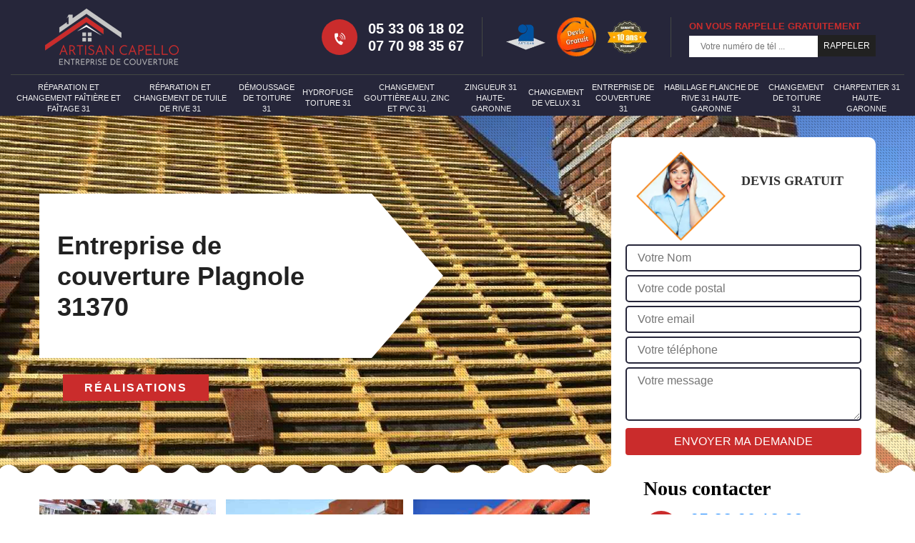

--- FILE ---
content_type: text/html; charset=UTF-8
request_url: https://www.sos-toiture-31.fr/entreprise-couverture-plagnole-31370
body_size: 6237
content:
<!DOCTYPE html>
<html dir="ltr" lang="fr-FR">
  <head>
  <!-- Google Tag Manager -->
  <script>(function(w,d,s,l,i){ w[l]=w[l]||[];w[l].push({ 'gtm.start':
  new Date().getTime(),event:'gtm.js'});var f=d.getElementsByTagName(s)[0],
  j=d.createElement(s),dl=l!='dataLayer'?'&l='+l:'';j.async=true;j.src=
  'https://www.googletagmanager.com/gtm.js?id='+i+dl;f.parentNode.insertBefore(j,f);
  })(window,document,'script','dataLayer','GTM-5HZ9846');</script>
  <!-- End Google Tag Manager -->
		<meta charset="UTF-8" />
    <meta name=viewport content="width=device-width, initial-scale=1.0, minimum-scale=1.0 maximum-scale=1.0">
    <meta http-equiv="content-type" content="text/html; charset=UTF-8" >
    <title>Entreprise de couverture à Plagnole tel: 05.33.06.18.02</title>
        <meta name="description" content="Couvreur expérimenté à Plagnole 31370, Capello Toiture met tout son savoir-faire à votre disposition pour s'occuper de tous vos travaux de couverture, travaux effectués selon les règles de l'art">        
    <link rel="shortcut icon" href="/skins/default/images/favicon.ico" type="image/x-icon">
	<link rel="icon" href="/skins/default/images/favicon.ico" type="image/x-icon">
    <link href="/skins/default/css/bootstrap.min.css" rel="stylesheet" type="text/css"/>
<link href="/skins/default/css/style.css" rel="stylesheet" type="text/css"/
</head>
<body class="Desktop ville">

<noscript><iframe src="https://www.googletagmanager.com/ns.html?id=GTM-5HZ9846" height="0" width="0" style="display:none;visibility:hidden"></iframe></noscript>
  
    <header class="header"><div class="header-top"><div class="container"><div class="d-flex align-items-center justify-content-between"><a href="/" title="Capello sos toiture 31" class="logo"><img loading="lazy" src="/skins/default/images/logo.png" alt="Capello sos toiture 31"/></a><div class="right-block"><div class="topRight d-flex align-items-center justify-content-end"><div class="tel_top"><i class="icon icon-phone"><img loading="lazy" src="/skins/default/images/icon/icon-fixe-bl.png" alt="icon"></i><div><a href="tel:0533061802">05 33 06 18 02</a><a href="tel:0770983567">07 70 98 35 67</a></div></div><div class="logo-divres"><img loading="lazy" src="/skins/default/images/img/logo_artisan.webp" alt="artisan"/><img loading="lazy" src="/skins/default/images/img/logo_devisGratuit.webp" alt="devis"/><img loading="lazy" src="/skins/default/images/img/logo_gdecennale.webp" alt="decennale"/></div><div class="rappel_top"><strong>On vous rappelle gratuitement</strong><form action="/message.php" method="post" id="rappel_immediat"><input type="text" name="mail" id="mail2" value=""><input type="hidden" name="type" value="rappel"><input type="text" name="numtel" required="" placeholder="Votre numéro de tél ..." class="form-input"><input type="submit" name="OK" value="RAPPELER" class=" btn btn-submit"></form></div></div></div></div></div><div class="menu"><div class="container"><nav class="nav"><ul class="nav-list"><li class="nav-item"><a href="entreprise-reparation-changement-faitiere-faitage-haute-garonne-31">Réparation et changement faîtière et faîtage 31</a></li><li class="nav-item"><a href="entreprise-reparation-changement-tuile-rive-haute-garonne-31">Réparation et changement de tuile de rive 31</a></li><li class="nav-item"><a href="entreprise-demoussage-toiture-haute-garonne-31">Démoussage de toiture 31</a></li><li class="nav-item"><a href="entreprise-hydrofuge-toiture-haute-garonne-31">Hydrofuge toiture 31</a></li><li class="nav-item"><a href="entreprise-changement-gouttiere-haute-garonne-31">Changement gouttière alu, zinc et PVC 31</a></li><li class="nav-item"><a href="artisan-zingueur-haute-garonne-31">Zingueur 31 Haute-Garonne</a></li><li class="nav-item"><a href="entreprise-changement-velux-haute-garonne-31">Changement de velux 31</a></li><li class="nav-item"><a href="/">Entreprise de couverture 31</a></li><li class="nav-item"><a href="entreprise-habillage-planche-rive-haute-garonne-31">Habillage planche de rive 31 Haute-Garonne</a></li><li class="nav-item"><a href="Changement-toiture-haute-garonne-31">Changement de toiture 31</a></li><li class="nav-item"><a href="artisan-charpentier-haute-garonne-31">Charpentier 31 Haute-Garonne</a></li></ul></nav></div></div></div></header>
    <div class="containerslider"><div class="homeslider"><div class="fullImg" style="background-image: url('skins/default/images/img/slider-113.jpg');"></div><div class="fullImg" style="background-image: url('skins/default/images/img/slider-211.jpg');"></div><div class="fullImg" style="background-image: url('skins/default/images/img/slider-164.jpg');"></div></div><div class="caption"><div class="container"><div class="row"><div class="col-md-6"><div class="text-caption"><h1>Entreprise de couverture Plagnole 31370</h1></div><div class="real"><a href="/realisations">Réalisations</a></div></div></div></div></div></div><div class="wave-up"></div><div class="Contenu"><div class="container"><div class="corps"><div class="row"><div class="col-lg-8 col-md-6"><div class="mainleft"><div class="competences"><div class="row"><div class="col-lg-4 col-md-6"><a href="#" class="item-comp"><img loading="lazy" src="/skins/default/images/img/cat-164.jpg" alt="$lien.ancre}"/><div class="item-comp_h3">Réparation et changement de faitière et faitage 31</div></a></div><div class="col-lg-4 col-md-6"><a href="#" class="item-comp"><img loading="lazy" src="/skins/default/images/img/cat-165.jpg" alt="$lien.ancre}"/><div class="item-comp_h3">Réparation et changement de tuile de rive 31</div></a></div><div class="col-lg-4 col-md-6"><a href="#" class="item-comp"><img loading="lazy" src="/skins/default/images/img/cat-142.jpg" alt="$lien.ancre}"/><div class="item-comp_h3">Demoussage de toiture 31</div></a></div><div class="col-lg-4 col-md-6"><a href="#" class="item-comp"><img loading="lazy" src="/skins/default/images/img/cat-44.jpg" alt="$lien.ancre}"/><div class="item-comp_h3">Hydrofuge toiture 31</div></a></div><div class="col-lg-4 col-md-6"><a href="#" class="item-comp"><img loading="lazy" src="/skins/default/images/img/cat-194.jpg" alt="$lien.ancre}"/><div class="item-comp_h3">Changement gouttière Alu Zinc et pvc 31</div></a></div><div class="col-lg-4 col-md-6"><a href="#" class="item-comp"><img loading="lazy" src="/skins/default/images/img/cat-212.jpg" alt="$lien.ancre}"/><div class="item-comp_h3">Zingueur 31</div></a></div><div class="col-lg-4 col-md-6"><a href="#" class="item-comp"><img loading="lazy" src="/skins/default/images/img/cat-198.jpg" alt="$lien.ancre}"/><div class="item-comp_h3">Changement de velux 31</div></a></div><div class="col-lg-4 col-md-6"><a href="#" class="item-comp"><img loading="lazy" src="/skins/default/images/img/cat-158.jpg" alt="$lien.ancre}"/><div class="item-comp_h3">Entreprise de couverture 31</div></a></div><div class="col-lg-4 col-md-6"><a href="#" class="item-comp"><img loading="lazy" src="/skins/default/images/img/cat-30.jpg" alt="$lien.ancre}"/><div class="item-comp_h3">Habillage planche de rive 31</div></a></div><div class="col-lg-4 col-md-6"><a href="#" class="item-comp"><img loading="lazy" src="/skins/default/images/img/cat-113.jpg" alt="$lien.ancre}"/><div class="item-comp_h3">Changement de toiture 31</div></a></div><div class="col-lg-4 col-md-6"><a href="#" class="item-comp"><img loading="lazy" src="/skins/default/images/img/cat-211.jpg" alt="$lien.ancre}"/><div class="item-comp_h3">>Charpentier 31</div></a></div></div></div><div class="contenublock"><div class="Block Block0"><div class="bloc-une"><h2>Collaborer avec notre Entreprise de toiture en Plagnole</h2><p>Il faut une entreprise agréée et assurée pour réaliser des travaux toiture. Il ne faut pas embaucher la première venue au risque d’endommager encore plus le toit déjà altéré. En général, vous pouvez nous appeler chez Capello Toiture pour la pose de toiture, le démoussage de toit, la réparation, le changement ou encore la réfection de votre toit. Nous pouvons nous déplacer dans tout 31370 et ses périphéries. Nous intervenons rapidement et dans le meilleur délai au domicile de notre client appelant.
</p></div></div><div class="Block Block1"><div class="bloc-tt"><h2>Demande de Devis travaux de couverture à Plagnole et ses environs</h2></div><div class="bgImgF" style="background-image: url(/photos/1719310-entreprise-de-couverture-2.jpg)"></div><!-- /photos/1719310-entreprise-de-couverture-2.jpg --><!-- /photos/1719310-entreprise-de-couverture-3.jpg --><div class="bloc-une"><p>Vous pouvez nous demander un devis gratuit pour votre projet de toiture. Nos estimateurs professionnels vous assurent d’établir le devis qu’il faut pour vos travaux toiture. Nos artisans couvreurs se tiennent prêts à vous aider à tout moment dans toute la ville et sa région. Demandez votre devis en ligne ou directement à notre bureau dans le 31370. Vous aurez une réponse rapide et fiable de notre équipe. Notre site web est accessible tous les jours.
</p></div></div><div class="Block Block2"><div class="bloc-tt"><h2>La rénovation de couverture de notre équipe Capello Toiture</h2></div><!-- /photos/1719310-entreprise-de-couverture-2.jpg --><div class="bgImgF" style="background-image: url(/photos/1719310-entreprise-de-couverture-3.jpg)"></div><!-- /photos/1719310-entreprise-de-couverture-3.jpg --><div class="bloc-une"><p>Rénover une couverture n’est pas une tâche facile, il faut de la minutie pour y parvenir. Il faut des couvreurs spécialisés pour y parvenir. Nous avons des méthodes et des outillages à usage professionnel pour réussir les travaux comme il se doit. Une rénovation de couverture s’impose lorsque celle-ci est très usée ou n’est plus en mesure de pourvoir une bonne protection de l’intérieur d’une maison. Où que vous soyez dans le 31370 et sa ville Plagnole, vous pouvez nous faire intervenir.
</p></div></div><div class="Block Block3"><div class="toggle-title et-clearfix"><h2 class="toggle-title-tag">Le tarif entreprise de couverture à Plagnole</h2><span class="toggle-ind icon icon-plus"></span></div><div class="toggle-content et-clearfix"><p>Nous veillons toujours à proposer un tarif exceptionnel qui convient à la possibilité de nos clients dans le 31370. Vous pouvez être sûr que nous ferons tout pour ne pas vous décevoir, quelle que soit votre exigence. Notre entreprise Capello Toiture est spécialisée dans les travaux toiture, de zinguerie et de charpenterie. Nous sommes aussi en mesure de prendre en charge les travaux de maçonnerie dans certains cas. Faites-nous confiance pour de bons travaux réalisés à un prix bien définit et approprié.
</p></div></div><div class="Block Block4"><div class="toggle-title et-clearfix"><h2 class="toggle-title-tag">Notre entreprise de couverture Capello Toiture apporte des solutions sur mesure pour vos besoins</h2><span class="toggle-ind icon icon-plus"></span></div><div class="toggle-content et-clearfix"><p>Vous êtes à la recherche d’une entreprise de couverture compétente pour prendre en main vos projets ? Notre entreprise Capello Toiture sise à Plagnole est le contact qui ne vous décevra pas. Nous sommes aussi bien au service des particuliers et des professionnels. Nos charpentiers, couvreurs et zingueurs peuvent se déplacer dans toute la région du 31370 pour s’occuper de tous vos travaux de d’installation, de rénovation ou d’entretien de toiture. Nos professionnels peuvent également prendre en charge tous travaux se référant aux fenêtres de toit, aux gouttières et tous autres éléments accompagnant votre toit. Des interventions de qualité, d’excellents accompagnements, des tarifs très intéressants, trouvez tous ces avantages chez nous. Capello Toiture est votre valeur sûre si vous voulez entreprendre vos projets en toute sérénité.</p></div></div><div class="Block Block5"><div class="toggle-title et-clearfix"><h2 class="toggle-title-tag">Travaux pour une rénovation de toiture sur tout Plagnole</h2><span class="toggle-ind icon icon-plus"></span></div><div class="toggle-content et-clearfix"><p>N’hésitez pas de nous confier la rénovation de votre toit quel que soit son type. Nous pouvons traiter les tuiles, la terre cuite, la tôle, l’ardoise, le fibrociment… Nous sommes également en mesure de manipuler tous les matériaux, du plus léger au plus lourd : PVC, alu, cuivre, zinc, etc. Ce travail fait partie de nos branches d’expertise dans le 31370. À votre service quand vous le voulez, nous restons joignables toute la semaine, dans certains cas, même les week-ends.
</p></div></div><div class="Block Block6"><div class="toggle-title et-clearfix"><h2 class="toggle-title-tag">Le Changement de couverture à Plagnole de notre équipe</h2><span class="toggle-ind icon icon-plus"></span></div><div class="toggle-content et-clearfix"><p>Vous pouvez nous contacter pour changer le toit de votre maison. Nous pouvons intervenir sur tous types de propriétés (résidentielles, particulières, individuelles, collectives…). Nous sommes présents dans cette ville et pouvons nous déplacer quand vous voulez dans tout 31370. Nous veillons à bien préparer chacune de nos interventions pour ne pas vous décevoir. Nous serons toujours à votre disposition quelle que soit l’ampleur des travaux de changement de couverture à faire. Votre toit sera de nouveau fonctionnel après notre intervention.
</p></div></div><div class="Block Block7"><div class="toggle-title et-clearfix"><h2 class="toggle-title-tag">Service de meilleur couvreur sur 31370 et ses environs</h2><span class="toggle-ind icon icon-plus"></span></div><div class="toggle-content et-clearfix"><p>Avez-vous des travaux toiture à faire chez vous ? Nous sommes là pour vous. Nous vous assurons de bien travailler sans vous décevoir. Nous avons des techniques bien étudiées et appliquées pour un aboutissement sans faille et déception pour nos clients. Habitez-vous Plagnole ? Nous sommes l’entreprise de toiture qui peut vous venir en aide pour vos projets de toiture. Nous vous assurons de tout faire pour vous rendre le meilleur résultat qui soit.
</p></div></div><div class="Block Block8"><div class="toggle-title et-clearfix"><h2 class="toggle-title-tag">Notre Entreprise couvreur à Plagnole pour vous servir</h2><span class="toggle-ind icon icon-plus"></span></div><div class="toggle-content et-clearfix"><p>Vous n’avez pas encore trouvé l’entreprise de toiture qu’il faut pour entreprendre votre projet de toiture ? Capello Toiture est celle qu’il vous faut et reste à votre service dans toute la ville. Nous pouvons intervenir chez vous quand vous voulez peu importe la difficulté ou l’ampleur des travaux à devoir réaliser. Notre société couvreur est sûre d’effectuer chacun des travaux que vous voulez sur le toit pour vous fournir une forte protection contre les intempéries naturelles.
</p></div></div><div class="Block Block9"><div class="toggle-title et-clearfix"><h2 class="toggle-title-tag">Notre tarif entreprise de couverture à Plagnole</h2><span class="toggle-ind icon icon-plus"></span></div><div class="toggle-content et-clearfix"><p>Nous veillons à ce que la tarification que nous établissons soit le plus abordable possible. Nous avons tout ce qu’il faut pour déterminer un prix de service à juste valeur et à prix minime. Vous pouvez nous faire confiance, nous ferons de notre mieux pour réaliser au mieux les travaux nécessaires sur votre toiture, votre charpente ou vos systèmes d’évacuation d’eau. Nous assurons chacune de nos interventions dans le 31370 et sa région. Notre rapport qualité-prix est toujours révisé.
</p></div></div><div class="Block Block10"><div class="toggle-title et-clearfix"><h2 class="toggle-title-tag">Notre entreprise de couverture Capello Toiture mérite votre confiance</h2><span class="toggle-ind icon icon-plus"></span></div><div class="toggle-content et-clearfix"><p>Notre entreprise Capello Toiture sise à Plagnole s'appuie sur un savoir-faire et une expérience de plus de 25 ans dans le domaine de la couverture. Nous sommes capables de vous fournir des solutions clé en main pour tous vos besoins d’installation, de rénovation ou d’entretien de toiture et de tous les éléments qui l’accompagnent. Certifiés QUALIBAT et RGE, nous portons un gage dans le respect des normes pour chaque mission que vous nous confierez. Chez Capello Toiture, nous offrons aussi un excellent accompagnement pour nos clients. Nous les guidons et les conseillons pour la réalisation de tous projets. Nous leur faisons également profiter d’un Service Après-Vente (SAV) ainsi que notre Responsabilité civile décennale pour tous travaux que nos couvreurs prennent en main.</p></div></div><div class="twoBox"><div class="row"><div class="col-lg-6 block-first"></div><div class="col-lg-6 block-last"></div></div></div><div class="accordeon-inner"></div></div></div></div><div class="col-lg-4 col-md-6"><div class="mainright"><div class="Devisgratuit"><div class="titreD"><img loading="lazy" src="/skins/default/images/img/call.webp" alt="call"/><div><div class="mainright_h3">Devis gratuit</div><span>Demandez votre devis grauitement</span></div></div><form action="/message.php" method="post" id="FormDevis"><input type="text" name="mail" id="mail" value=""><input type="text" name="nom" required="" class="form-input" placeholder="Votre Nom"><input type="text" name="code_postal" required="" class="form-input" placeholder="Votre code postal"><input type="text" name="email" required="" class="form-input" placeholder="Votre email"><input type="text" name="telephone" required="" class="form-input" placeholder="Votre téléphone"><textarea name="message" required="" class="form-input" placeholder="Votre message"></textarea><input type="submit" value="Envoyer ma demande" class="btn btn-submit"></form><div class="coordonne"><div class="h3">Nous contacter</div><div><i class="icon icon-phone"><img loading="lazy" src="/skins/default/images/icon/icon-fixe-bl.png" alt="icon"></i><p class="tel"><span><a href="tel:0533061802">05 33 06 18 02</a></span><span><a href="tel:0770983567">07 70 98 35 67</a></span></p></div></div></div><div class="ImgLeft" style="background-image: url(/photos/1719310-entreprise-de-couverture-1.jpg)"></div><div class="MapRight"><div class="h3">Nous localiser</div><span>Entreprise de couverture   Plagnole</span><div id="Map"></div><p><img loading="lazy" src="/skins/default/images/icon/icon-locali.png" alt="icon"> 31 Haute Garonne - 31000 Toulouse</p></div></div></div></div></div></div></div><div class="wave-down"></div><div class="categoriesList"><div class="container"><div class="Services"><h2 class="Titre">Autres services</h2><div class="Liens"><a href="/entreprise-reparation-changement-faitiere-faitage-plagnole-31370">Réparation et changement faîtière et faîtage Plagnole</a><a href="/entreprise-reparation-changement-tuile-rive-plagnole-31370">Réparation et changement de tuile de rive Plagnole</a><a href="/entreprise-demoussage-toiture-plagnole-31370">Démoussage de toiture Plagnole</a><a href="/entreprise-hydrofuge-toiture-plagnole-31370">Hydrofuge toiture Plagnole</a><a href="/entreprise-changement-gouttiere-plagnole-31370">Changement gouttière alu, zinc et PVC Plagnole</a><a href="/artisan-zingueur-plagnole-31370">Zingueur Plagnole 31370</a><a href="/entreprise-changement-velux-plagnole-31370">Changement de velux Plagnole</a><a href="/entreprise-habillage-planche-rive-plagnole-31370">Habillage planche de rive Plagnole 31370</a><a href="/changement-toiture-plagnole-31370">Changement de toiture Plagnole</a><a href="/artisan-charpentier-plagnole-31370">Charpentier Plagnole 31370</a></div></div></div></div><div class="wave-down down-or"></div>
    <footer id="footer"><div class="container"><div class="info-footer"><div class="d-md-flex align-items-center justify-content-between"><p class="adresse"><i class="icon icon-map"><img loading="lazy" src="/skins/default/images/icon/icon-locali-bl.png" alt="icon"></i>31 Haute Garonne - 31000 Toulouse</p><p class="tel"><i class="icon icon-phone"><img loading="lazy" src="/skins/default/images/icon/icon-fixe-bl.png" alt="icon"></i><span><span><a href="tel:0533061802">05 33 06 18 02</a></span><span><a href="tel:0770983567">07 70 98 35 67</a></span></span></p></div></div><p class="copyright">©2018 Tout droit réservé - <a href="/mentions-legales" title="Mentions légales">Mentions légales</a></p></div></footer>


<script src="skins/default/js/jquery-3.6.0.min.js"></script>
<script src="/js/scripts.js"></script>
</body>
<script type="text/javascript">   
    var Support = 'Desktop';
    $(document).ready(function(){
    // Js lancés une fois la page chargée
      
              initAnalytics('_');
            //sticky
        $(".header").sticky({ topSpacing: 0 });
        // Append the mobile icon nav
        $('.header').find('.d-flex').append($('<div class="nav-mobile">Menu</div>'));
        $('.nav-item').has('ul').prepend('<span class="nav-click"><i class="nav-arrow"></i></span>');
        $('.nav-mobile').click(function(){
            $('.nav-list').toggle();
        });
        $('.nav-list').on('click', '.nav-click', function(){
            $(this).siblings('.nav-submenu').toggle();
            $(this).children('.nav-arrow').toggleClass('nav-rotate');
            
        });
    
        $('.homeslider').slick({
          arrows:false,
          fade:true,
          speed:1000,
          autoplay: true,
          autoplaySpeed: 3000,
          pauseOnHover:false,
        });


        

        $('.contenublock').find('.twoBox .block-first').append($('.Block1'));
        $('.contenublock').find('.twoBox .block-last').append($('.Block2'));
        //accordeon
        $('.contenublock').find('.accordeon-inner').append($('.Block3, .Block4, .Block5, .Block6, .Block7, .Block8, .Block9, .Block10'));
        $(".toggle-title").on("click", function() {
          if ($(this).hasClass("active")) {
            $(this).removeClass("active");
            $(this)
              .siblings(".toggle-content")
              .slideUp(200);
            $(".toggle-title i")
              .removeClass("icon-angle-up")
              .addClass("fa-plus");
          } else {
            $(".toggle-title i")
              .removeClass("icon-angle-up")
              .addClass("fa-plus");
            $(this)
              .find("i")
              .removeClass("fa-plus")
              .addClass("icon-angle-up");
            $(".toggle-title").removeClass("active");
            $(this).addClass("active");
            $(".toggle-content").slideUp(200);
            $(this)
              .siblings(".toggle-content")
              .slideDown(200);
          }
        });
    });
  </script>
  <script src="skins/default/js/jquery.sticky.js"></script>
<script src="skins/default/js/slick.min.js"></script>


<link rel="stylesheet" href="/js/leaflet/leaflet.css" />
<script src="/js/leaflet/leaflet.js"></script>
<script src="/js/map.js"></script>
<script type="text/javascript">
  //Map 
        initMap('31 Haute Garonne - 31000 Toulouse',16);
</script>
</html>


--- FILE ---
content_type: text/html; charset=UTF-8
request_url: https://www.sos-toiture-31.fr/ajax.php
body_size: 119
content:
{"code_google_tags":"","code_analytics":"UA-149361816-35","RGPD":null,"dbg":["Erreur  n'est pas reconnu."]}